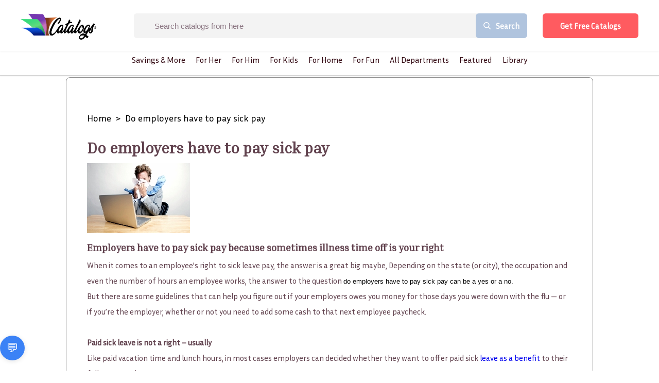

--- FILE ---
content_type: text/html; charset=UTF-8
request_url: https://geolocation-db.com/json/
body_size: 78
content:
{"country_code":"US","country_name":"United States","city":"Columbus","postal":"43215","latitude":39.9653,"longitude":-83.0235,"IPv4":"52.15.128.94","state":"Ohio"}